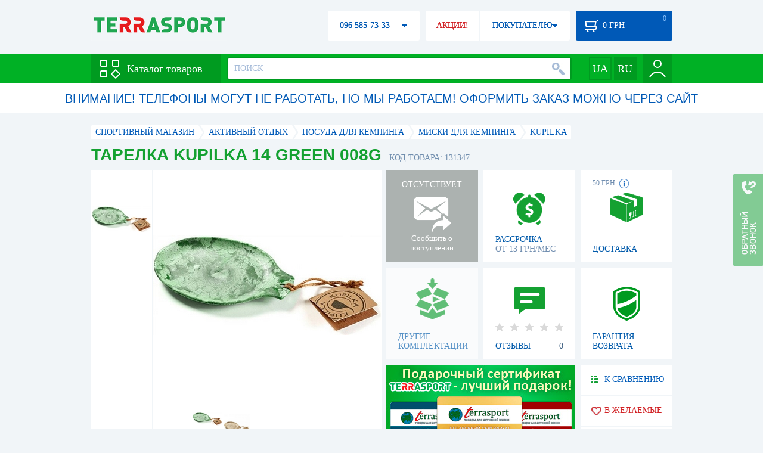

--- FILE ---
content_type: text/html; charset=utf-8
request_url: https://terrasport.ua/goods_tarelka_kupilka_14_green_green_008g_131347.htm
body_size: 19104
content:
<!DOCTYPE html>
<html lang="ru">
<head>

<base href="https://terrasport.ua" />
<title>Тарелка Kupilka 14 Green 008G - купить в Киеве, цена 99 грн, заказать с доставкой по Украине в каталоге интернет-магазина Terrasport.ua</title>
<meta http-equiv="Content-Type" content="text/html; charset=UTF-8" /> 
<meta name="robots" content="index,follow" /> 
<meta name="description" content="Тарелка Kupilka 14 Green 008G - купить в интернет магазине Terrasport &amp;#10004; Цена: 99 грн &amp;#10004; Широкий ассортимент спорттоваров с доставкой по всей Украине" /> 
<meta name="keywords" content="тарелка kupilka 14 green 008g, terrasport" /> 
<meta http-equiv="Last-Modified" content="Sun, 01 Feb 2026 02:45:28 GMT" /> 
<meta name="generator" content="Melbis Shop v6.1.1" />
<meta name="viewport" content="width=device-width, initial-scale=1, minimum-scale=1, maximum-scale=1, user-scalable=0" />
<link rel="canonical" href="https://terrasport.ua/goods_tarelka_kupilka_14_green_green_008g_131347.htm"/>

<link rel="alternate" hreflang="ru" href="https://terrasport.ua/goods_tarelka_kupilka_14_green_green_008g_131347.htm" />
<link rel="alternate" hreflang="uk" href="https://terrasport.ua/ua/goods_tarelka_kupilka_14_green_green_008g_131347.htm" />
<link rel="alternate" hreflang="x-default" href="https://terrasport.ua/ua/goods_tarelka_kupilka_14_green_green_008g_131347.htm" />


<meta property="og:type" content="website" />
<meta property="og:title" content="Тарелка Kupilka 14 Green 008G" />
<meta property="og:url" content="https://terrasport.ua/goods_tarelka_kupilka_14_green_green_008g_131347.htm" />
<meta property="og:description" content="Ищешь &quot;Тарелка Kupilka 14 Green 008G&quot;? Заходи и выбирай прямо сейчас!" />
<meta property="article:author" content="https://www.facebook.com/terrasport" />
<meta name="twitter:image:src" content="https://i.terrasport.ua/2017/02_21/19_07/u_files_store_9_546781.jpg"/>
<meta property="og:image" content="https://i.terrasport.ua/2017/02_21/19_07/u_files_store_9_546781.jpg" />
<link rel="image_src" href="https://i.terrasport.ua/2017/02_21/19_07/u_files_store_9_546781.jpg" />


<meta property="og:publisher" content="https://www.facebook.com/terrasport" />
<meta property="og:site_name" content="Интернет магазин Terrasport" />

<link rel="stylesheet" type="text/css" href="/templates/default/style.css?v=157" />
<!--[if lt IE 10]><link rel="stylesheet" type="text/css" href="/templates/default/ie.css" /><![endif]-->
<!--[if lt IE 9]><link rel="stylesheet" type="text/css" href="/templates/default/ie8.css" /><![endif]-->
<!--[if lt IE 8]><link rel="stylesheet" type="text/css" href="/templates/default/ie7.css" /><![endif]-->
<!--[if lt IE 10]><script type="text/javascript" src="/templates/default/modernizr.js"></script><![endif]-->
<script type="6f41cb65f7229ceb787e4449-text/javascript" src="/templates/default/jquery.js"></script>

<script type="6f41cb65f7229ceb787e4449-text/javascript">
    var siteurl = "https://terrasport.ua";
    
    gPageType = "store";
    gStorerId = "131347";
</script>

<script type="6f41cb65f7229ceb787e4449-text/javascript">
window.APRT_DATA = {
 pageType: 2,
    currentCategory: {
        id:   6289,
        name: "Миски для кемпинга"
    },
    currentProduct: {
        id:     131347,
        name:   "Тарелка Kupilka 14 Green 008G",
        price:  99.00
    }
}
</script>

<link rel="stylesheet" href="/seoshield-client/core/lib/footers_block.css"></head>
<body class="store">

<!-- Google Tag Manager -->
<noscript><iframe src="//www.googletagmanager.com/ns.html?id=GTM-MW53TL"
height="0" width="0" style="display:none;visibility:hidden"></iframe></noscript>
<script type="6f41cb65f7229ceb787e4449-text/javascript">(function(w,d,s,l,i){w[l]=w[l]||[];w[l].push({'gtm.start':
new Date().getTime(),event:'gtm.js'});var f=d.getElementsByTagName(s)[0],
j=d.createElement(s),dl=l!='dataLayer'?'&l='+l:'';j.async=true;j.src=
'//www.googletagmanager.com/gtm.js?id='+i+dl;f.parentNode.insertBefore(j,f);
})(window,document,'script','dataLayer','GTM-MW53TL');</script>
<!-- End Google Tag Manager -->

<div id="page">
    <div id="headerspace"></div>
    <script type="6f41cb65f7229ceb787e4449-text/javascript"> var req_a3c51f1d637883acfb8f5b74823a6bd4; if (window.XMLHttpRequest) { req_a3c51f1d637883acfb8f5b74823a6bd4 = new XMLHttpRequest(); } else { req_a3c51f1d637883acfb8f5b74823a6bd4 = new ActiveXObject("Microsoft.XMLHTTP"); } 
        req_a3c51f1d637883acfb8f5b74823a6bd4.onreadystatechange=function() { if (req_a3c51f1d637883acfb8f5b74823a6bd4.readyState==4 && req_a3c51f1d637883acfb8f5b74823a6bd4.status == 200) { document.getElementById("a3c51f1d637883acfb8f5b74823a6bd4").innerHTML = req_a3c51f1d637883acfb8f5b74823a6bd4.responseText;         
        var sc = document.getElementById("a3c51f1d637883acfb8f5b74823a6bd4").getElementsByTagName("script"); for (var n = 0; n < sc.length; n++ ) eval(sc[n].innerHTML); } } 
        req_a3c51f1d637883acfb8f5b74823a6bd4.open("POST","/lazy.php",true); req_a3c51f1d637883acfb8f5b74823a6bd4.setRequestHeader("Content-type","application/x-www-form-urlencoded"); 
        req_a3c51f1d637883acfb8f5b74823a6bd4.send("mod=tws_block_infobar&params=6289%2C+131347");</script><div id=a3c51f1d637883acfb8f5b74823a6bd4></div><noscript></noscript>
    <script type="6f41cb65f7229ceb787e4449-text/javascript"> window.gPrice = 99; </script>
<div class="wrap">
    <ul id="path" itemscope itemtype="http://schema.org/BreadcrumbList">
    <li itemprop="itemListElement" itemscope itemtype="http://schema.org/ListItem"><a itemprop="item" href="https://terrasport.ua" title="terrasport: спорттовары, товары для активной жизни"><span itemprop="name">СПОРТИВНЫЙ МАГАЗИН</span><meta itemprop="position" content="1" /></a></li>
    <li itemprop="itemListElement" itemscope itemtype="http://schema.org/ListItem"><a itemprop="item" href="https://terrasport.ua/dir_tovari_dlya_otdiha_i_turizma.htm" title="Активный отдых"><span itemprop="name">Активный отдых</span><meta itemprop="position" content="2" /></a></li><li itemprop="itemListElement" itemscope itemtype="http://schema.org/ListItem"><a itemprop="item" href="https://terrasport.ua/dir_posuda.htm" title="Посуда для кемпинга"><span itemprop="name">Посуда для кемпинга</span><meta itemprop="position" content="3" /></a></li><li itemprop="itemListElement" itemscope itemtype="http://schema.org/ListItem"><a itemprop="item" href="https://terrasport.ua/dir_miski__tarelki_dlya_kempinga_6289.htm" title="Миски для кемпинга"><span itemprop="name">Миски для кемпинга</span><meta itemprop="position" content="3" /></a></li><li itemprop="itemListElement" itemscope itemtype="http://schema.org/ListItem"><a itemprop="item" href="https://terrasport.ua/miski__tarelki_dlya_kempinga_6289/brand=kupilka/" title="Kupilka"><span itemprop="name">Kupilka</span><meta itemprop="position" content="4" /></a></li>    
</ul><!--ss_breadcrumbs:СПОРТИВНЫЙ МАГАЗИН >> Активный отдых >> Посуда для кемпинга >> Миски для кемпинга >> Kupilka-->
<!--ss_breadcrums_list:СПОРТИВНЫЙ МАГАЗИН >> Активный отдых >> Посуда для кемпинга >> Миски для кемпинга >> Kupilka-->
    <div id="storeapendix" itemscope itemtype="http://schema.org/Product" data-store_id="131347" data-productKey="131347" data-status="kAbsent">
        <div class="storename">
            <h1 itemprop="name" id="store-name">Тарелка Kupilka 14 Green 008G</h1>
            <span class="code">КОД ТОВАРА: 131347</span>
            
            <!--ss_product_code:131347-->
            <!--ss_product_id:131347-->
        </div>
        <script type="6f41cb65f7229ceb787e4449-text/javascript"> var req_1d9e6cf55ed1d3d8b6eda3a17f260a99; if (window.XMLHttpRequest) { req_1d9e6cf55ed1d3d8b6eda3a17f260a99 = new XMLHttpRequest(); } else { req_1d9e6cf55ed1d3d8b6eda3a17f260a99 = new ActiveXObject("Microsoft.XMLHTTP"); } 
        req_1d9e6cf55ed1d3d8b6eda3a17f260a99.onreadystatechange=function() { if (req_1d9e6cf55ed1d3d8b6eda3a17f260a99.readyState==4 && req_1d9e6cf55ed1d3d8b6eda3a17f260a99.status == 200) { document.getElementById("1d9e6cf55ed1d3d8b6eda3a17f260a99").innerHTML = req_1d9e6cf55ed1d3d8b6eda3a17f260a99.responseText;         
        var sc = document.getElementById("1d9e6cf55ed1d3d8b6eda3a17f260a99").getElementsByTagName("script"); for (var n = 0; n < sc.length; n++ ) eval(sc[n].innerHTML); } } 
        req_1d9e6cf55ed1d3d8b6eda3a17f260a99.open("POST","/lazy.php",true); req_1d9e6cf55ed1d3d8b6eda3a17f260a99.setRequestHeader("Content-type","application/x-www-form-urlencoded"); 
        req_1d9e6cf55ed1d3d8b6eda3a17f260a99.send("mod=tws_goods_label&params=131347%2C+https%253A%252F%252Fterrasport.ua%252Fgoods_tarelka_kupilka_14_green_green_008g_131347.htm");</script><div id=1d9e6cf55ed1d3d8b6eda3a17f260a99></div><noscript></noscript>
        <div class="imagelist"><div class="slider"><ul><li><a href="https://i.terrasport.ua/2017/02_21/19_07/u_files_store_9_546780.jpg" data-large="https://i.terrasport.ua/2017/02_21/19_07/u_files_store_9_546779.jpg" class="photo"><img src="https://i.terrasport.ua/2017/02_21/19_07/u_files_store_9_546782.jpg" alt="Тарелка Kupilka 14 Green 008G" title="Тарелка Kupilka 14 Green 008G" /></a></li></ul></div></div>
<div class="mainimage"><img itemprop="image" src="https://i.terrasport.ua/2017/02_21/19_07/u_files_store_9_546780.jpg" alt="Тарелка Kupilka 14 Green 008G" /></div>
        <div class="intro" itemprop="description">Материал: 50% пластик/50% дерево; Объем тарелки: 440 мл; Вес рюмки: 86 г; Цвет: коричневый. Особенности:&nbsp;термопластичный материал подойдет для горячих напитков и еды; прочный биоматериал, жесткая структура; не впитывает запахи; не впитывает влагу; высокая жароустойчивость; рекомендуемая температура от -30 ° C до +100 ° C.</div>
        <!--ss_short_desc:Тарелка Kupilka 14 Green 008G - купить в интернет магазине Terrasport &amp;#10004; Цена: 99 грн &amp;#10004; Широкий ассортимент спорттоваров с доставкой по всей Украине-->
        <div class="brand" itemprop="brand">Kupilka<!--ss_product_info|Бренд|Kupilka--><!--ss_product_manufacturer:Kupilka--></div>
        <div class="prmsimage"><div class="content">
    <ul>
        <li class="active"><a href="https://terrasport.ua/goods_tarelka_kupilka_14_green_green_008g_131347.htm" title="Зеленый" class="noborder"><img src="https://i.terrasport.ua/2017/02_21/19_07/u_files_store_9_546782.jpg" alt="Тарелка Kupilka 14 Green 008G" /></a></li><li><a href="https://terrasport.ua/goods_tarelka_kupilka_14_org_org_008o_131348.htm" title="Коричневый" class="noborder"><img src="https://i.terrasport.ua/2017/02_21/19_08/u_files_store_9_546786.jpg" alt="Тарелка Kupilka 14 Org 008O" /></a></li>
    </ul>
</div>
<span class="prev"></span><span class="next"></span></div>        
        <div class="wait" id="wait131347" data-store_id="131347" title="Следить за изменением наличия и цены">
<div class="ttl">ОТСУТСТВУЕТ</div>
<div class="sub">Сообщить о поступлении</div>
            <span class="ajax"></span>
            <div itemprop="offers" itemscope itemtype="http://schema.org/Offer">
                <div class="priceoffer">
                    <div class="price">
    <meta itemprop="price" content="99" /><span class="my_price_str">ЦЕНА: </span><br/>
    <b>99</b> <span itemprop="priceCurrency" content="UAH">грн</span> 
    <meta itemprop="priceValidUntil" content="2029-12-31">
</div>
<!--ss_price:99-->
                </div><meta itemprop="availability" content="http://schema.org/OutOfStock">
                <div class="status">Статус: <span class="status_kAbsent">Отсутствует</span></div>
                <div itemprop="hasMerchantReturnPolicy" itemtype="https://schema.org/MerchantReturnPolicy" itemscope>
                    <meta itemprop="applicableCountry" content="UA" />
                    <meta itemprop="returnPolicyCategory" content="https://schema.org/MerchantReturnFiniteReturnWindow" />
                    <meta itemprop="merchantReturnDays" content="14" />
                    <meta itemprop="returnMethod" content="https://schema.org/ReturnByMail" />
                    <meta itemprop="returnFees" content="https://schema.org/FreeReturn" />
                </div>
                <div itemprop="shippingDetails" itemtype="https://schema.org/OfferShippingDetails" itemscope>
                    <div itemprop="shippingRate" itemtype="https://schema.org/MonetaryAmount" itemscope>
                        <meta itemprop="value" content="80" />
                        <meta itemprop="currency" content="UAH" />
                    </div>
                    <div itemprop="shippingDestination" itemtype="https://schema.org/DefinedRegion" itemscope>
                        <meta itemprop="addressCountry" content="UA" />
                    </div>
                    <div itemprop="deliveryTime" itemtype="https://schema.org/ShippingDeliveryTime" itemscope>
                        <div itemprop="handlingTime" itemtype="https://schema.org/QuantitativeValue" itemscope>
                            <meta itemprop="minValue" content="0" />
                            <meta itemprop="maxValue" content="1" />
                            <meta itemprop="unitCode" content="DAY" />
                        </div>
                        <div itemprop="transitTime" itemtype="https://schema.org/QuantitativeValue" itemscope>
                            <meta itemprop="minValue" content="2" />
                            <meta itemprop="maxValue" content="4" />
                            <meta itemprop="unitCode" content="DAY" />
                        </div>
                    </div>
                </div>
            </div>
        </div>
        <div class="comp_empty"><div>ДРУГИЕ КОМПЛЕКТАЦИИ</div></div>
        <!--div class="hp" title="Купить Тарелка Kupilka 14 Green 008G в рассрочку">
            <div>РАССРОЧКА<span>ОТ 37 грн/МЕС</span></div>
        </div-->    
        <div class="hp" title="Купить Тарелка Kupilka 14 Green 008G в рассрочку">
            <div>РАССРОЧКА<span>ОТ 13 грн/МЕС</span></div>
        </div>
        <div class="rating">
    <div></div>
    <span>ОТЗЫВЫ</span><b>0</b>
</div>
        <div class="delivery" data-store_id="131347" title="Узнать примерную стоимость доставки">
            <div class="cost"><b>59 грн</b> <em class="hint"><span></span></em></div>
            <div>ДОСТАВКА<span class="cityname">Киев</span></div>
        </div>
        <script type="6f41cb65f7229ceb787e4449-text/javascript"> var req_01177c862632e0a852a4ad2505f0595e; if (window.XMLHttpRequest) { req_01177c862632e0a852a4ad2505f0595e = new XMLHttpRequest(); } else { req_01177c862632e0a852a4ad2505f0595e = new ActiveXObject("Microsoft.XMLHTTP"); } 
        req_01177c862632e0a852a4ad2505f0595e.onreadystatechange=function() { if (req_01177c862632e0a852a4ad2505f0595e.readyState==4 && req_01177c862632e0a852a4ad2505f0595e.status == 200) { document.getElementById("01177c862632e0a852a4ad2505f0595e").innerHTML = req_01177c862632e0a852a4ad2505f0595e.responseText;         
        var sc = document.getElementById("01177c862632e0a852a4ad2505f0595e").getElementsByTagName("script"); for (var n = 0; n < sc.length; n++ ) eval(sc[n].innerHTML); } } 
        req_01177c862632e0a852a4ad2505f0595e.open("POST","/lazy.php",true); req_01177c862632e0a852a4ad2505f0595e.setRequestHeader("Content-type","application/x-www-form-urlencoded"); 
        req_01177c862632e0a852a4ad2505f0595e.send("mod=tws_block_city&params=131347%2C99");</script><div id=01177c862632e0a852a4ad2505f0595e></div><noscript></noscript>
        <div class="warranty" title="Посмотреть условия гарантии и возврата товара"><div>ГАРАНТИЯ ВОЗВРАТА</div></div>
        
        <a href="goods_certificate.htm" class="promo"><img src="https://i.terrasport.ua/2015/06_04/16_04/files_advert_text_1_5.jpg" alt="goods_certificate.htm" /></a>
        <div class="compare" id="compare131347" title="Сравнить Тарелка Kupilka 14 Green 008G">
    <b></b> <span>К СРАВНЕНИЮ</span>
</div>
        <div class="wishlist" id="wishlist131347" title="Добавить товар Тарелка Kupilka 14 Green 008G в список желаний">
    <b></b> В ЖЕЛАЕМЫЕ
</div>
        <div class="waitlist" id="wishlist131347" title="Следить за изменением наличия">
            <b></b>СЛЕДИТЬ
        </div>
    </div>
</div>

<div class="wrap">
    <div id="storetabs">
        <div class="tabs">
            <span id="tab_descr" class="active"><b class="ti-descr"></b>О ТОВАРЕ</span>
            <span id="tab_photo"><b class="ti-photo"></b>ФОТО, ВИДЕО</span>
            <span id="tab_comments"><b class="ti-comments"></b>ОТЗЫВЫ 0</span>                
            <span id="tab_review"><b class="ti-review"></b>ОБЗОРЫ</span>
        </div>
        <div class="clear"></div>
        <div class="tabcont" id="for_tab_descr">
            <!--{*MELBIS:tws_goods_provider(131347)}-->
            <a name="info"></a>
<h3>ХАРАКТЕРИСТИКИ</h3>
<dl class="goods_info">
    <div>
    <dt>Цвет</dt><dd>Зеленый</dd>
    <!--ss_product_info|Цвет|Зеленый-->
</div>

</dl>

            <div id="vendor_code">
                <dt>АРТИКУЛ</dt><dd>008G</dd>
            </div>
            <span class="bcomparedescr" id="bcompare131347" title="Сравнить Тарелка Kupilka 14 Green 008G">
    <b></b> <span>ДОБАВИТЬ К СРАВНЕНИЮ</span>
</span>
            <h3>ОПИСАНИЕ</h3>
            <div class="storedescr">
                <!--seo_text_start--><p class="MsoNormal" ><b ><span >Тарелка Kupilka 14 Green (008G) </span></b><span >– это тарелка, изготовленная из прочного биоматериала, который представляет собой волокнистый термопластичный композит, состоящий из 50% пластика и 50% соснового волокна. Ее можно использовать как дома, так и в походных условиях при температуре от -30 ° C до +100 ° C. </span><span >Тарелка<b > </b>не требует особого ухода, она легко моется в теплой воде, также подходит для мытья в посудомоечной машине.</span></p>
<p class="MsoNormal" ><span >&nbsp;</span></p>
<p class="MsoNormal" ><b ><span >Особенности: </span></b></p>
<p class="MsoNormal" ><span >- термопластичный материал подойдет для горячих напитков и еды;</span></p>
<p class="MsoNormal" ><span >- прочный биоматериал, жесткая структура;</span></p>
<p class="MsoNormal" ><span >- не впитывает запахи;</span></p>
<p class="MsoNormal" ><span >- не впитывает влагу;</span></p>
<p class="MsoNormal" ><span >- высокая жароустойчивость;</span></p>
<p class="MsoNormal" ><span >- рекомендуемая температура от -30 ° C до +100 ° C.</span></p>
<p class="MsoNormal" ><br><b ><span >Характеристики:</span></b></p>
<p class="MsoNormal" ><b ><span >Материал:</span></b><span > 50% пластик/50% дерево;</span></p>
<p class="MsoNormal" ><b ><span >Объем тарелки:</span></b><span > 440 мл;</span></p>
<p class="MsoNormal" ><b ><span >Вес рюмки:</span></b><span > 86 г;</span></p>
<p class="MsoNormal" ><b ><span >Цвет: </span></b><span >зеленый.</span></p>
<p class="MsoNormal" ><span ><br><b >Производитель:</b> </span><span lang="EN-US" >Kupilka</span><span lang="EN-US" > </span><span >(Финляндия).</span></p>
<p class="MsoNormal" ><span lang="EN-US" >Kupilka</span><span > – это финская компания, которая специализируется на выпуске экологически чистой посуды. Посуда выполнена из качественных композитных материалов, при этом сочетает в себе современный финский дизайн и вековые традиции. Продукты данной торговой марки успешно продаются в Германии, Нидерландах, Финляндии и в других странах Европы. </span></p><!--seo_text_end-->
                <!--ss_full_desc:Тарелка Kupilka 14 Green (008G) – это тарелка, изготовленная из прочного биоматериала, который представляет собой волокнистый термопластичный композит, состоящий из 50% пластика и 50% соснового волокна. Ее можно использовать как дома, так и в походных условиях при температуре от -30 ° C до +100 ° C. Тарелка не требует особого ухода, она легко моется в теплой воде, также подходит для мытья в посудомоечной машине.
&nbsp;
Особенности: 
- термопластичный материал подойдет для горячих напитков и еды;
- прочный биоматериал, жесткая структура;
- не впитывает запахи;
- не впитывает влагу;
- высокая жароустойчивость;
- рекомендуемая температура от -30 ° C до +100 ° C.
Характеристики:
Материал: 50% пластик/50% дерево;
Объем тарелки: 440 мл;
Вес рюмки: 86 г;
Цвет: зеленый.
Производитель: Kupilka (Финляндия).
Kupilka – это финская компания, которая специализируется на выпуске экологически чистой посуды. Посуда выполнена из качественных композитных материалов, при этом сочетает в себе современный финский дизайн и вековые традиции. Продукты данной торговой марки успешно продаются в Германии, Нидерландах, Финляндии и в других странах Европы. -->
                <div class="auto-text"><br>Тарелка Kupilka 14 Green 008G купить по выгодной цене 99 грн в онлайн магазине товаров для спорта terrasport.ua. Подбирайте  Детские рюкзаки розового цвета, Детские рюкзаки красного цвета с доставкой в Киеве, а также: Харькове, Одессе, Днепропетровске и в&nbsp;других регионах страны. Также вы можете найти Миски для кемпинга таких торговых марок, как например: Kupilka в онлайн магазине Терра Спорт</div>
            </div>
        </div>
        <div class="tabcont" id="for_tab_photo">
    <a href="https://i.terrasport.ua/2017/02_21/19_07/u_files_store_9_546780.jpg" data-micro="https://i.terrasport.ua/2017/02_21/19_07/u_files_store_9_546782.jpg" data-large="https://i.terrasport.ua/2017/02_21/19_07/u_files_store_9_546779.jpg" class="photo"><img src="https://i.terrasport.ua/2017/02_21/19_07/u_files_store_9_546781.jpg" alt="Тарелка Kupilka 14 Green 008G" /></a>

    <div class="clear"></div>
</div>
        <div class="tabcont" id="for_tab_comments">
    <a name="comments"></a>
    <h3>ОТЗЫВЫ И ОЦЕНКИ К "Тарелка Kupilka 14 Green 008G"</h3>    
    <div id="commentsempty">На этот товар еще нет оценки. Будьте первыми!</div>    
    <div id="commentform">
        <form name="comment_form" method="POST" action="https://terrasport.ua/goods_tarelka_kupilka_14_green_green_008g_131347.htm#comments">
            <input type="hidden" name="store_id" value="131347" />
            <input type="hidden" name="spam_code" value="" />
            <input type="hidden" name="action" value="save_voice" />
            <div class="clname">
                <label class="textinput"><span><span><span>ВАШЕ ИМЯ:</span></span></span><input type="text" name="name" value="" /></label>
                <div class="rating">
                    <b><em></em></b> <span class="rating5">Отличный</span>
                    <input type="hidden" name="award" value="5" />
                </div>
            </div>
            <table>
            <tr>
                <td class="cleft">
                    <label class="textinput"><span><span><span>E-MAIL:</span></span></span><input type="email" name="email" value="" /></label>
                    <input class="phone" type="text" name="phone" value="" />
                </td>
                <td rowspan="3" class="cright">
                    <label class="textarea"><span><span><span>КОММЕНТАРИЙ:</span></span></span><textarea name="summary" rows="11"></textarea></label>
                </td>
            </tr>
            <tr>
                <td class="cleft">
                    <label class="textarea"><span><span><span>ПРЕИМУЩЕСТВА:</span></span></span><textarea name="positive" rows="3"></textarea></label>
                </td>
            </tr>
            <tr>
                <td class="cleft">
                    <label class="textarea"><span><span><span>НЕДОСТАТКИ:</span></span></span><textarea name="negative" rows="3"></textarea></label>
                </td>
            </tr>
            </table>
            <div>
                <span class="butt1">Добавить отзыв</span>
            </div>            
        </form>
    </div>
</div>
        
    </div>
    <div id="storeside">
        <div id="shortcomments">
    <div class="title">ОТЗЫВЫ<span>0</span></div>
    
</div>
        <div id="subscribe">
            <div class="linetop"></div>
            <div class="text">САМЫЕ АКТУАЛЬНЫЕ И ВЫГОДНЫЕ АКЦИИ У ВАС НА ПОЧТЕ</div>
            <iframe frameborder="0" src="https://secure.esputnik.com.ua/3acPZ5AcGWs" width="238" height="111" scrolling="no"></iframe>
            <div class="linebot"></div>
        </div>
        <!--div id="subscribe">
            <div class="linetop"></div>
            <div class="text">САМЫЕ АКТУАЛЬНЫЕ<br />И ВЫГОДНЫЕ АКЦИИ<br />У ВАС НА ПОЧТЕ</div>
            <input type="email" class="input" value="Ваш e-mail:" />
            <span class="butt1">ПОДПИСАТЬСЯ НА РАССЫЛКУ</span>
            <div class="linebot"></div>
        </div-->
    </div>
    <div class="clear"></div>
    
    
    
</div>
    
    <div class="wrap btext content">
        <br>Давно мечтаете заняться спортом? Тарелка Kupilka 14 Green 008G будет Вашим первым шагом. В « Миски для кемпинга » есть все, что необходимо спортсмену. Миски для кемпинга удивит Вас своим качеством. Миска с ручкой Tramp ,  Миска с ручкой Tramp и  Миска с ручкой Tramp от знаменитых мировых производителей 6289 Вы найдете в нашем разделе Миски для кемпинга . В спортивном онлайн-магазине   Терраспорт представлен огромный ассортимент товаров  Миски для кемпинга . Заказывайте с быстрой доставкой в Харьков, Одесса, Днепр и другие города Украины спортивное питание.
    </div>
    <aside id="city-seo-block" class="wrap">
        <div class="title">Тарелка Kupilka 14 Green 008G с доставкой по Украине:</div>
        <div class="city-list"><span><a href="https://terrasport.ua/dir_dostavka/kiev.htm">Киев</a></span>

<span><a href="https://terrasport.ua/dir_dostavka/kharkov.htm">Харьков</a></span>

<span><a href="https://terrasport.ua/dir_dostavka/odessa.htm">Одесса</a></span>

<span><a href="https://terrasport.ua/dir_dostavka/dnepr.htm">Днепр</a></span>

<span><a href="https://terrasport.ua/dir_dostavka/lvov.htm">Львов</a></span>

<span><a href="https://terrasport.ua/dir_dostavka/zaporozhe.htm">Запорожье</a></span>

<span><a href="https://terrasport.ua/dir_dostavka/krivoj-rog.htm">Кривой Рог</a></span>

<span><a href="https://terrasport.ua/dir_dostavka/nikolaev.htm">Николаев</a></span>

<span><a href="https://terrasport.ua/dir_dostavka/mariupol.htm">Мариуполь</a></span>

<span><a href="https://terrasport.ua/dir_dostavka/vinnica.htm">Винница</a></span>

<span><a href="https://terrasport.ua/dir_dostavka/herson.htm">Херсон</a></span>

<span><a href="https://terrasport.ua/dir_dostavka/poltava.htm">Полтава</a></span>

<span><a href="https://terrasport.ua/dir_dostavka/chernigov.htm">Чернигов</a></span>

<span><a href="https://terrasport.ua/dir_dostavka/cherkassy.htm">Черкассы</a></span>

<span><a href="https://terrasport.ua/dir_dostavka/zhitomir.htm">Житомир</a></span>

<span><a href="https://terrasport.ua/dir_dostavka/sumy.htm">Сумы</a></span>

<span><a href="https://terrasport.ua/dir_dostavka/hmelnickij.htm">Хмельницкий</a></span>

<span><a href="https://terrasport.ua/dir_dostavka/rovno.htm">Ровно</a></span>

<span><a href="https://terrasport.ua/dir_dostavka/kropivnickij.htm">Кропивницкий</a></span>

<span><a href="https://terrasport.ua/dir_dostavka/dneprodzerzhinsk.htm">Днепродзержинск</a></span>

<span><a href="https://terrasport.ua/dir_dostavka/chernovcy.htm">Черновцы</a></span>

<span><a href="https://terrasport.ua/dir_dostavka/kremenchug.htm">Кременчуг</a></span>

<span><a href="https://terrasport.ua/dir_dostavka/ivano-frankovsk.htm">Ивано-Франковск</a></span>

<span><a href="https://terrasport.ua/dir_dostavka/ternopol.htm">Тернополь</a></span>

<span><a href="https://terrasport.ua/dir_dostavka/belaya-cerkov.htm">Белая Церковь</a></span>

<span><a href="https://terrasport.ua/dir_dostavka/luck.htm">Луцк</a></span>

<span><a href="https://terrasport.ua/dir_dostavka/melitopol.htm">Мелитополь</a></span>

<span><a href="https://terrasport.ua/dir_dostavka/nikopol.htm">Никополь</a></span>

<span><a href="https://terrasport.ua/dir_dostavka/berdyansk.htm">Бердянск</a></span>

<span><a href="https://terrasport.ua/dir_dostavka/uzhgorod.htm">Ужгород</a></span>

<span><a href="https://terrasport.ua/dir_dostavka/kamenec-podolskij.htm">Каменец-Подольский</a></span>

</div>
    </aside>
    <div class="wrap block"><div class="container shield__footers_module_block__wrapper"><div class="shield__footers_module_block__wrapper__card shield__footers_module_block__wrapper__shadow shield__footers_module_block__wrapper__mb-3"><div class="shield__footers_module_block__wrapper__card-body"><div class="shield__footers_module_block__wrapper__top shield__footers_module_block__wrapper__mb-3"><button data-custom-switch="false" switch-block target="#top-categories" class="shield__footers_module_block__wrapper__btn shield__footers_module_block__wrapper__btn-sm shield__footers_module_block__wrapper__btn-success shield__footers_module_block__wrapper__mr-1" type="submit">ТОП Категории</button><button data-custom-switch="true" switch-block target="#top-categories" class="shield__footers_module_block__wrapper__btn shield__footers_module_block__wrapper__btn-sm shield__footers_module_block__wrapper__btn-light shield__footers_module_block__wrapper__mr-1" type="submit">Города</button><button data-custom-switch="false" switch-block target="#top-tags" class="shield__footers_module_block__wrapper__btn shield__footers_module_block__wrapper__btn-sm shield__footers_module_block__wrapper__btn-light shield__footers_module_block__wrapper__mr-1" type="submit">ТОП Теги</button><button data-custom-switch="false" switch-block target="#top-products" class="shield__footers_module_block__wrapper__btn shield__footers_module_block__wrapper__btn-sm shield__footers_module_block__wrapper__btn-light shield__footers_module_block__wrapper__mr-1" type="submit">ТОП Товары</button><button data-custom-switch="false" switch-block target="#faq" class="shield__footers_module_block__wrapper__btn shield__footers_module_block__wrapper__btn-sm shield__footers_module_block__wrapper__btn-light shield__footers_module_block__wrapper__mr-1" type="submit">ЧаВо</button><button data-custom-switch="false" switch-block target="#sentences" class="shield__footers_module_block__wrapper__btn shield__footers_module_block__wrapper__btn-sm shield__footers_module_block__wrapper__btn-light shield__footers_module_block__wrapper__mr-1" type="submit">Предложения</button></div><div class="shield__footers_module_block__wrapper__bottom"> <div class="shield__footers_module_block__wrapper__row"> <div class="shield__footers_module_block__wrapper__right shield__footers_module_block__wrapper__col-12 shield__footers_module_block__wrapper__col-12"><div block-target class="shield__footers_module_block__wrapper__card shield__footers_module_block__wrapper__shadow shield__footers_module_block__wrapper__mb-3 shield__footers_active" id="top-categories"><div class="shield__footers_module_block__wrapper__card-body"><div class="shield__footers_module_block__wrapper__row"><div class="shield__footers_module_block__wrapper__col-3 shield__footers_module_block__wrapper__col-3"><span><a href="https://terrasport.ua/dir_tovari_dlya_otdiha_i_turizma.htm">Товары для активного отдыха</a></span> <span city-info><a href="https://terrasport.ua/dir_dostavka/luck.htm">Луцк</a></span><br/><span><a href="https://terrasport.ua/dir_chairs.htm">Складные кресла для отдыха</a></span> <span city-info><a href="https://terrasport.ua/dir_dostavka/zaporozhe.htm">Запорожье</a></span><br/><span><a href="https://terrasport.ua/dir_orbitrek_usa_style.htm">Usa орбитрек</a></span> <span city-info><a href="https://terrasport.ua/dir_dostavka/rovno.htm">Ровно</a></span><br/><span><a href="https://terrasport.ua/dir_flyagi.htm">Туристические фляги</a></span> <span city-info><a href="https://terrasport.ua/dir_dostavka/dneprodzerzhinsk.htm">Днепродзержинск</a></span><br/><span><a href="https://terrasport.ua/dir_myachi_dlya_voleybola_5269.htm">Волейбольный профессиональный мяч</a></span> <span city-info><a href="https://terrasport.ua/dir_gifts_for_newlyweds.htm">Константиновка</a></span><br/><span><a href="https://terrasport.ua/dir_aptechki.htm">Аптечки туристические</a></span> <span city-info><a href="https://terrasport.ua/dir_dostavka/vinnica.htm">Винница</a></span><br/><span><a href="https://terrasport.ua/dir_termosyi_s_metallicheskoy_kolboy_9156.htm">Термос с металлической колбой</a></span> <span city-info><a href="https://terrasport.ua/dir_dostavka/sumy.htm">Сумы</a></span><br/><span><a href="https://terrasport.ua/dir_sportwear.htm">Одежда спортивная</a></span> <span city-info><a href="https://terrasport.ua/dir_spalniki.htm">Славянск</a></span></div><div class="shield__footers_module_block__wrapper__col-3 shield__footers_module_block__wrapper__col-3"><span><a href="https://terrasport.ua/dir_rollers.htm">Коньки роликовые</a></span> <span city-info><a href="https://terrasport.ua/dir_dostavka/kiev.htm">Киев</a></span><br/><span><a href="https://terrasport.ua/dir_kurtki_vetrovki_wmn.htm">Спортивные ветровки женские</a></span> <span city-info><a href="https://terrasport.ua/dir_dostavka/berdyansk.htm">Бердянск</a></span><br/><span><a href="https://terrasport.ua/dir_beds.htm">Надувные спальные матрасы</a></span> <span city-info><a href="https://terrasport.ua/dir_dostavka/uzhgorod.htm">Ужгород</a></span><br/><span><a href="https://terrasport.ua/dir_vibromassazheryi_dlya_nog_6895.htm">Вибромассажеры ног</a></span> <span city-info><a href="https://terrasport.ua/dir_dostavka/nikolaev.htm">Николаев</a></span><br/><span><a href="https://terrasport.ua/dir_orbitrek_sportop.htm">Sportop орбитреки</a></span> <span city-info><a href="https://terrasport.ua/dir_dostavka/melitopol.htm">Мелитополь</a></span><br/><span><a href="https://terrasport.ua/dir_kazany_trenogi.htm">Казан походный</a></span> <span city-info><a href="https://terrasport.ua/dir_tovari_dlya_otdiha_i_turizma.htm">Каменское</a></span><br/><span><a href="https://terrasport.ua/dir_gifts_for_tourist.htm">Подарок туристу</a></span> <span city-info><a href="https://terrasport.ua/dir_dostavka/ternopol.htm">Тернополь</a></span><br/><span><a href="https://terrasport.ua/dir_orbitrek_torneo.htm">Torneo vento</a></span> <span city-info><a href="https://terrasport.ua/dir_dostavka/zhitomir.htm">Житомир</a></span></div><div class="shield__footers_module_block__wrapper__col-3 shield__footers_module_block__wrapper__col-3"><span><a href="https://terrasport.ua/dir_termosi.htm">Профессиональный термос</a></span> <span city-info><a href="https://terrasport.ua/dir_dostavka/kiev.htm">Украина</a></span><br/><span><a href="https://terrasport.ua/dir_kazany_trenogi.htm">Казан на треноге</a></span> <span city-info><a href="https://terrasport.ua/dir_dostavka/dnepr.htm">Днепр</a></span><br/><span><a href="https://terrasport.ua/dir_kurtki_vetrovki_wmn.htm">Ветровка спортивная</a></span> <span city-info><a href="https://terrasport.ua/dir_dostavka/kamenec-podolskij.htm">Каменец-Подольский</a></span><br/><span><a href="https://terrasport.ua/dir_nabornie.htm">Гантель наборная</a></span> <span city-info><a href="https://terrasport.ua/dir_dostavka/krivoj-rog.htm">Кривой Рог</a></span><br/><span><a href="https://terrasport.ua/dir_fitball.htm">Фитнес бол</a></span> <span city-info><a href="https://terrasport.ua/dir_dostavka/chernigov.htm">Чернигов</a></span><br/><span><a href="https://terrasport.ua/dir_espanderi_other.htm">Многофункциональный эспандер</a></span> <span city-info><a href="https://terrasport.ua/dir_8_march_gifts.htm">Александрия</a></span><br/><span><a href="https://terrasport.ua/dir_setki_dlja_badmintona.htm">Сетка игры бадминтон</a></span> <span city-info><a href="https://terrasport.ua/dir_dostavka/herson.htm">Херсон</a></span><br/><span><a href="https://terrasport.ua/dir_orbitrek_usa_style.htm">Орбитрек usa style</a></span> <span city-info><a href="https://terrasport.ua/dir_dostavka/nikopol.htm">Никополь</a></span></div><div class="shield__footers_module_block__wrapper__col-3 shield__footers_module_block__wrapper__col-3"><span><a href="https://terrasport.ua/dir_sport_glasses.htm">Очки от солнца</a></span> <span city-info><a href="https://terrasport.ua/dir_dostavka/lvov.htm">Львов</a></span><br/><span><a href="https://terrasport.ua/dir_bags.htm">Походный туристический</a></span> <span city-info><a href="https://terrasport.ua/dir_dostavka/poltava.htm">Полтава</a></span><br/><span><a href="https://terrasport.ua/dir_track_kettler.htm">Беговые дорожки кетлер</a></span> <span city-info><a href="https://terrasport.ua/dir_dostavka/kiev.htm">Харьков</a></span><br/><span><a href="https://terrasport.ua/dir_fitness_gloves.htm">Перчатки тренировочные</a></span> <span city-info><a href="https://terrasport.ua/dir_dostavka/cherkassy.htm">Черкассы</a></span><br/><span><a href="https://terrasport.ua/dir_boxerskie_meshki.htm">Боксерские мешки</a></span> <span city-info><a href="https://terrasport.ua/dir_palatki_dvuhmestnie.htm">Павлоград</a></span><br/><span><a href="https://terrasport.ua/dir_kid_pool.htm">Надувной детский бассейн</a></span> <span city-info><a href="https://terrasport.ua/dir_dostavka/kremenchug.htm">Кременчуг</a></span><br/><span><a href="https://terrasport.ua/dir_beds.htm">Спальные матрасы надувные</a></span> <span city-info><a href="https://terrasport.ua/dir_dostavka/kropivnickij.htm">Кропивницкий</a></span><br/><span><a href="https://terrasport.ua/dir_tables.htm">Стол туристический раскладной</a></span> <span city-info><a href="https://terrasport.ua/dir_podarki.htm">Лисичанск</a></span></div></div></div></div><div block-target class="shield__footers_module_block__wrapper__card shield__footers_module_block__wrapper__shadow shield__footers_module_block__wrapper__mb-3 shield__footers_inactive" id="top-tags"><div class="shield__footers_module_block__wrapper__card-body"><div class="shield__footers_module_block__wrapper__row"><div class="shield__footers_module_block__wrapper__col-3 shield__footers_module_block__wrapper__col-3"><a href="http://terrasport.ua/wear_accessories/brand=ringside/">Аксессуары для одежды, обуви и стиля Ringside</a><br/><a href="http://terrasport.ua/kid_gift/brand=stateside_skates/">Подарки детям Stateside Skates</a><br/><a href="http://terrasport.ua/power/brand=inspire/">Силовые тренажеры Inspire</a><br/><a href="http://terrasport.ua/palatki_4/brand=nordway/">Четырехместные палатки Nordway</a><br/><a href="http://terrasport.ua/palatki_odnimestnie/brand=ferrino/">Одноместные палатки Ferrino</a><br/><a href="http://terrasport.ua/bicycle_city/brand=profi/">Городские велосипеды Profi</a><br/><a href="http://terrasport.ua/plyazhnyie_tentyi_6924/brand=kilimanjaro/">Пляжные тенты Kilimanjaro</a><br/><a href="http://terrasport.ua/table_games/brand=abalone/">Настольные игры Abalone</a></div><div class="shield__footers_module_block__wrapper__col-3 shield__footers_module_block__wrapper__col-3"><a href="http://terrasport.ua/dir_power_housefit.htm">Силовые тренажеры Housefit</a><br/><a href="http://terrasport.ua/gimnasticheskie_koltsa_6869/brand=power_system/">Гимнастические кольца Power System</a><br/><a href="http://terrasport.ua/lamp/brand=naturehike/">Фонари Naturehike</a><br/><a href="http://terrasport.ua/auto_seats/brand=avionaut/">Автокресла Avionaut</a><br/><a href="http://terrasport.ua/sekundomer/brand=beurer/">Секундомеры, шагомеры, таймеры Beurer</a><br/><a href="http://terrasport.ua/basketbolniye_koltsa_9010/brand=select/">Баскетбольные кольца Select</a><br/><a href="http://terrasport.ua/dir_lodki_intex.htm">Лодки Intex</a><br/><a href="http://terrasport.ua/konstr/brand=ecoiffier/">Конструкторы Ecoiffier</a></div><div class="shield__footers_module_block__wrapper__col-3 shield__footers_module_block__wrapper__col-3"><a href="http://terrasport.ua/akssesuaryi_4463/brand=joma/">Капитанские повязки Joma</a><br/><a href="http://terrasport.ua/sumki_zhenskie_3524/brand=arena/">Женские сумки Arena</a><br/><a href="http://terrasport.ua/kompressionnyie_shtanyi_6950/brand=select/">Компрессионные штаны Select</a><br/><a href="http://terrasport.ua/stoli/brand=nerest/">Кемпинговая мебель NeRest</a><br/><a href="http://terrasport.ua/spas/brand=golfinho/">Спасательные жилеты Golfinho</a><br/><a href="http://terrasport.ua/igrushki/brand=zuru/">Игрушки Zuru</a><br/><a href="http://terrasport.ua/pulsometer/brand=spirit/">Спортивные часы, пульсометры Spirit</a><br/><a href="http://terrasport.ua/dir_detskie_kurtki_golubogo_tsveta_6055.htm">Детские куртки голубого цвета</a></div><div class="shield__footers_module_block__wrapper__col-3 shield__footers_module_block__wrapper__col-3"><a href="http://terrasport.ua/gym/brand=hammer/">Скамьи и стойки (тренажеры для пресса) Hammer</a><br/><a href="http://terrasport.ua/tenti/brand=time_eco/">Тенты, шатры, павильоны Time Eco</a><br/><a href="http://terrasport.ua/sale_new/brand=combat_budo/">Распродажа Combat Budo</a><br/><a href="http://terrasport.ua/kompressionnaya_odezhda_6949/brand=fixgear/">Компрессионная одежда Fixgear</a><br/><a href="http://terrasport.ua/myachi_basketbolnyie_3691/brand=sports/">Баскетбольные мячи Sports</a><br/><a href="http://terrasport.ua/bokserskaja_forma/brand=twins/">Боксерская форма Twins</a><br/><a href="http://terrasport.ua/dinamo_fonari/brand=kemping/">Динамо-фонари Кемпинг</a><br/><a href="http://terrasport.ua/bicycle_kid/brand=smoby_toys/">Детские велосипеды Smoby Toys</a></div></div></div></div><div block-target class="shield__footers_module_block__wrapper__card shield__footers_module_block__wrapper__shadow shield__footers_module_block__wrapper__mb-3 shield__footers_inactive" id="top-products"><div class="shield__footers_module_block__wrapper__card-body"><div class="shield__footers_module_block__wrapper__row"><div class="shield__footers_module_block__wrapper__col-3 shield__footers_module_block__wrapper__col-3"><a href="https://terrasport.ua/goods_penny_pennibord_pu_odnotonnaya_deka_22inch_koleso_multikolor_sk_404_13_swirl_fish_zelen_roz_zel_109441.htm">Пенни борд Penny Swirl Fish SK-404-13 зеленый</a><br/><a href="https://terrasport.ua/goods_disk_chugunnyiy_usa_style_15_kg_diametr_26_mm_106935.htm">Диск чугунный USA Style 15 кг с хватами - 26 мм</a><br/><a href="https://terrasport.ua/goods_disk_zdorovya_so_schetchikom_kaloriy_body_sculpture_utsenennyiy_151305.htm">Диск здоровья со счетчиком калорий Body Sculpture - уцененный*</a><br/><a href="https://terrasport.ua/goods_pult_otkryivayuschiy_lyubyie_shlagbaumyi_i_vorota_309081.htm">Распродажа*! Пульт открывающий любые шлагбаумы и ворота</a><br/><a href="https://terrasport.ua/goods_gamak_setka_to_6051_podarok_77462.htm">Распродажа*! Гамак-сетка TO-9051</a><br/><a href="https://terrasport.ua/goods_meshok_bokserskiy_rdx_leather_black_1_2_m_90605.htm">Мешок боксерский RDX Leather Black 1.2 м</a><br/><a href="https://terrasport.ua/goods_mat_gimnast_1h1_shkirzaminnik_chervoniy_127006.htm">Мат гимнастический детский Senat 1352-red 100х100х10 см красный</a><br/><a href="https://terrasport.ua/goods__240476.htm">Брелок Ringside Small Boxing Glove KeyRing FP-MBGKR, черный (2976890021938)</a></div><div class="shield__footers_module_block__wrapper__col-3 shield__footers_module_block__wrapper__col-3"><a href="https://terrasport.ua/goods_maska_dlya_plavaniya_dolvor_m244s.htm">Маска для плавания в коробе Dolvor</a><br/><a href="https://terrasport.ua/goods_select_futsal_super_fifa_new_myach_mf_oranzhevyiy_236031.htm">Мяч футзальный Select Futsal Super Fifa 2018, оранжевый (57035431867300)</a><br/><a href="https://terrasport.ua/goods_polusfera_massazhnaya_balansirovochnaya_massazher_dlya_nog_stop_4fizjo_balance_pad_16_sm_4fj0110_yellow_276119.htm">Полусфера массажная балансировочная 4Fizjo Balance Pad Yellow (4FJ0110), 16см</a><br/><a href="https://terrasport.ua/goods_fold_a_cup_big_black_10021_114908.htm">Чашка туристическая Wildo Fold-A-Cup Big black (10021)</a><br/><a href="https://terrasport.ua/goods_spalnyiy_meshok_atepa_compact_1000as2002_l_mossgreen_425622.htm">Мешок спальный (спальник) Atepa Compact 1000 L зеленый (AS2002)</a><br/><a href="https://terrasport.ua/goods_kupalnik.htm">Купальник гимнастический 234-396</a><br/><a href="https://terrasport.ua/goods_unichtozhitel_nasekomyih_hilton_w16_233024.htm">Уничтожитель насекомых Hilton (W-16)</a><br/><a href="https://terrasport.ua/goods_sadok_lineaeffe_dlina_0_8_m_26678.htm">Садок Lineaeffe длина 0,8 м</a></div><div class="shield__footers_module_block__wrapper__col-3 shield__footers_module_block__wrapper__col-3"><a href="https://terrasport.ua/goods_pischevaya_smes_dlya_dieticheskogo_i_zondovogo_pitaniya_quotgiperkaloriynayaquot_enthermeal_1000_g_365703.htm">Пищевая смесь для диетического и зондового питания EntherMeal (ABPR32), 1000 г</a><br/><a href="https://terrasport.ua/goods_mangal_jr002.htm">Мангал походный в чехле JR002 (Украина)</a><br/><a href="https://terrasport.ua/goods_perchatki_power_system_classy_zhenskie_ps2910_blackyellow_ps2910blackyellow_245867.htm">Перчатки атлетические женские Power System Classy PS-2910, черно-желтые (PS_2910_Black/Yellow)</a><br/><a href="https://terrasport.ua/goods_espander_kistevoy_nozhnitsyi_kepai_bone_crusher_professionalnyiy_45_kg_zheltyiy_101457.htm">Эспандер кистевой "Ножницы" Kepai Bone Crusher профессиональный 45 кг желтый</a><br/><a href="https://terrasport.ua/goods_lastyi_sportvida_svdn0005xl_size_4445_blackblue_268632.htm">Ласты SportVida Black/Blue (SV-DN0005-XL), р/р 44-45</a><br/><a href="https://terrasport.ua/goods_ryukzak_futura_32_tsvet_5510_fire_granite_118337.htm">Рюкзак туристический Deuter Futura 32 л fire-granite</a><br/><a href="https://terrasport.ua/goods_endurosnack_tube_75g_apelsin_kokos_115668.htm">Добавка пищевая Nutrend Endurosnack tube 75 g апельсин+кокос</a><br/><a href="https://terrasport.ua/goods_ezi_roller_classik_purple_242820.htm">Самокат-каталка (Эзи Роллер) EZR EzyRoller classic purple (EZR1PU)</a></div><div class="shield__footers_module_block__wrapper__col-3 shield__footers_module_block__wrapper__col-3"><a href="https://terrasport.ua/goods_medal_sportivnaya_s_lentoy_aim_d_5sm_c_4842_3_mesto_3_bronza_metall_d_5sm_25g_143677.htm">Медаль спортивная ZLT C-4842-3 бронза</a><br/><a href="https://terrasport.ua/goods_ledyanka_plast_kon_tornado_zheltaya_101044.htm">Ледянка Plast Kon Tornado желтая</a><br/><a href="https://terrasport.ua/goods_sgibatel_razgibatel_bedra_115987.htm">Сгибатель-разгибатель бедра Wuotan GB-06</a><br/><a href="https://terrasport.ua/goods_ryukzak_green_camp_20l_293597.htm">Рюкзак туристический Green Camp, 20 л (GC-107)</a><br/><a href="https://terrasport.ua/goods_rolikovyie_konki_razdvizhnyie_detskie_yx_0153_r_r_r_xs_27_30_s_31_34_izmenen_polozh_koles_krasnyiy_siniy_139276.htm">Коньки роликовые раздвижные детские Kepai YX-0153-R синий/красный</a><br/><a href="https://terrasport.ua/goods_gantel_tselnaya_professionalnaya_technogym_1sht_tg183425_25kg_poliuretanovoe_pokryitie_ves_25kg_379442.htm">Гантель профессиональная полиуретановая Technogym (TG-1834-25), 25кг</a><br/><a href="https://terrasport.ua/goods_myach_basketbolnyiy_winner_nice_94961.htm">Мяч баскетбольный Winner Nice №7</a><br/><a href="https://terrasport.ua/goods_shlyapa_grib_muhomor_309912.htm">Шляпа CDRep Гриб Мухомор (FO-111546)</a></div></div></div></div><div block-target class="shield__footers_module_block__wrapper__card shield__footers_module_block__wrapper__shadow shield__footers_module_block__wrapper__mb-3 shield__footers_inactive" id="faq"><div class="shield__footers_module_block__wrapper__card-body"><div class="shield__footers_module_block__wrapper__row"><div class="shield__footers_module_block__wrapper__faq seo-faq shield__footers_module_block__wrapper__col-12"><span class="shield__footers_module_block__wrapper__seo-faq__title shield__footers_module_block__wrapper__h4">Часто задаваемые вопросы</span><ul style="list-style-type : none;" aria-label="Accordion control" class="shield__footers_module_block__wrapper__seo-faq__items shield__footers_module_block__wrapper__p-0 shield__footers_module_block__wrapper__accordion" data-bui-component="Accordion" itemscope="" itemtype="https://schema.org/FAQPage"><li class="shield__footers_module_block__wrapper__seo-faq__item shield__footers_module_block__wrapper__card shield__footers_module_block__wrapper__shadow" itemprop="mainEntity" itemscope="" itemtype="https://schema.org/Question"> <div class="shield__footers_module_block__wrapper__card-header shield__footers_module_block__wrapper__py-3" data-target="#collapseQ2" style="cursor: pointer;"> <span class="shield__footers_module_block__wrapper__seo-faq__question shield__footers_module_block__wrapper__m-0 shield__footers_module_block__wrapper__h6" itemprop="name">⚽ У Вас есть подарочные сертификаты?</span> </div> <div class="shield__footers_module_block__wrapper__collapse card-body" id="collapseQ2"> <div class="shield__footers_module_block__wrapper__seo-faq__answer shield__footers_module_block__wrapper__col-12" itemprop="acceptedAnswer" itemscope="" itemtype="https://schema.org/Answer"> <div itemprop="text"> <p><p> 🏆Вы можете заказать подарочный сертификат номиналом:<br>🎁 100 грн<br>🎁 200 грн<br>🎁 500 грн<br>🎁 1000 грн</p></p> </div> </div> </div> </li><li class="shield__footers_module_block__wrapper__seo-faq__item shield__footers_module_block__wrapper__card shield__footers_module_block__wrapper__shadow" itemprop="mainEntity" itemscope="" itemtype="https://schema.org/Question"> <div class="shield__footers_module_block__wrapper__card-header shield__footers_module_block__wrapper__py-3" data-target="#collapseQ4" style="cursor: pointer;"> <span class="shield__footers_module_block__wrapper__seo-faq__question shield__footers_module_block__wrapper__m-0 shield__footers_module_block__wrapper__h6" itemprop="name">🏀 С какими перевозчиками Вы работаете и какие сроки доставки? 🚗</span> </div> <div class="shield__footers_module_block__wrapper__collapse card-body" id="collapseQ4"> <div class="shield__footers_module_block__wrapper__seo-faq__answer shield__footers_module_block__wrapper__col-12" itemprop="acceptedAnswer" itemscope="" itemtype="https://schema.org/Answer"> <div itemprop="text"> <p><p>Мы работаем с такими перевозчиками: </p><p>🏐 Новая почта </p><p>🏐 Автолюкс </p><p>🏐 Мост экспресс </p><p>🏕 Срок доставки товаров от 1 дня до 2 недель, в зависимости от выбранного Вами варианта доставки.<br><br></p></p> </div> </div> </div> </li><li class="shield__footers_module_block__wrapper__seo-faq__item shield__footers_module_block__wrapper__card shield__footers_module_block__wrapper__shadow" itemprop="mainEntity" itemscope="" itemtype="https://schema.org/Question"> <div class="shield__footers_module_block__wrapper__card-header shield__footers_module_block__wrapper__py-3" data-target="#collapseQ0" style="cursor: pointer;"> <span class="shield__footers_module_block__wrapper__seo-faq__question shield__footers_module_block__wrapper__m-0 shield__footers_module_block__wrapper__h6" itemprop="name">🏈 Могу ли я вернуть товар?</span> </div> <div class="shield__footers_module_block__wrapper__collapse card-body" id="collapseQ0"> <div class="shield__footers_module_block__wrapper__seo-faq__answer shield__footers_module_block__wrapper__col-12" itemprop="acceptedAnswer" itemscope="" itemtype="https://schema.org/Answer"> <div itemprop="text"> <p><p>В соответствии с Законом Украины «О защите прав потребителей» существуют два случая, когда Покупатель может вернуть Магазину купленный товар:<br>⚽ товар неисправен<br>⚽ товар не понравился<br>Во втором случае товар подлежит возврату, если он не был в использовании, т.е. является новым (идеальное состояние, сохранены все защитные пленки, упаковка, документы) и со дня приобретения прошло не более 14 дней.</p></p> </div> </div> </div> </li><li class="shield__footers_module_block__wrapper__seo-faq__item shield__footers_module_block__wrapper__card shield__footers_module_block__wrapper__shadow" itemprop="mainEntity" itemscope="" itemtype="https://schema.org/Question"> <div class="shield__footers_module_block__wrapper__card-header shield__footers_module_block__wrapper__py-3" data-target="#collapseQ1" style="cursor: pointer;"> <span class="shield__footers_module_block__wrapper__seo-faq__question shield__footers_module_block__wrapper__m-0 shield__footers_module_block__wrapper__h6" itemprop="name">🎾 Какие есть способы оплаты?</span> </div> <div class="shield__footers_module_block__wrapper__collapse card-body" id="collapseQ1"> <div class="shield__footers_module_block__wrapper__seo-faq__answer shield__footers_module_block__wrapper__col-12" itemprop="acceptedAnswer" itemscope="" itemtype="https://schema.org/Answer"> <div itemprop="text"> <p><p>💶 Наличный расчет (только Киев); <br>💶 Безналичный расчет;<br>💶 Наложенный платеж; <br>💶 Оплата с помощью карты Visa или Mastercard, сервиса LiqPay или терминала Приватбанк;<br>💶 Оплата с помощью Приват24;<br>💶 Оплата в кредит.</p></p> </div> </div> </div> </li><li class="shield__footers_module_block__wrapper__seo-faq__item shield__footers_module_block__wrapper__card shield__footers_module_block__wrapper__shadow" itemprop="mainEntity" itemscope="" itemtype="https://schema.org/Question"> <div class="shield__footers_module_block__wrapper__card-header shield__footers_module_block__wrapper__py-3" data-target="#collapseQ3" style="cursor: pointer;"> <span class="shield__footers_module_block__wrapper__seo-faq__question shield__footers_module_block__wrapper__m-0 shield__footers_module_block__wrapper__h6" itemprop="name">⛳ Как нас найти ?</span> </div> <div class="shield__footers_module_block__wrapper__collapse card-body" id="collapseQ3"> <div class="shield__footers_module_block__wrapper__seo-faq__answer shield__footers_module_block__wrapper__col-12" itemprop="acceptedAnswer" itemscope="" itemtype="https://schema.org/Answer"> <div itemprop="text"> <p><p> 🛣 г. Киев, ул. Мишуги, 8<br>Телефоны:<br><br> 📞 +38 (044) 585-7-333<br> 📞 +38 (096) 585-7-333<br> 📞 +38 (050) 019-7-333<br> 📞 +38 (073) 155-7-333</p></p> </div> </div> </div> </li></ul></div></div></div></div><div block-target class="shield__footers_module_block__wrapper__card shield__footers_module_block__wrapper__shadow shield__footers_module_block__wrapper__mb-3 shield__footers_inactive" id="sentences"><div class="shield__footers_module_block__wrapper__card-body"><ul style="list-style-type: none; padding: 0px;"><li>Когда ищете ручной фонарь, либо <a href="https://terrasport.ua/dir_grushi.htm">бокс груша, купить</a> можно по доступной цене в магазине товаров для спорта и туризма Terrasport.</li><li>Нужно <a href="https://terrasport.ua/dir_billiard_accessories.htm">купить аксессуары для бильярда</a> или беговые дорожки usa? Выбирайте в магазине товаров для спорта Terrasport.</li><li>Узнать <a href="https://terrasport.ua/dir_elektromotoryi_6921.htm">цены на электромоторы</a> или магнитные орбитреки в интернет магазине товаров для отдыха и спорта Терраспорт</li></ul></div></div></div></div></div></div></div></div></div>
    <div id="footerspace"></div>
</div>
<div id="mainmenu-modern" data-time="1769907962" data-lang="ru"><div class="wrap">
    <nav>
        <ul><li class="layer-yes">
    <a data-alt_id="7361" href="https://terrasport.ua/dir_tovari_dlya_sporta.htm"><span><img src="https://i.terrasport.ua/2015/09_18/17_37/files_topic_3_1195.png" alt="Cпорт" /></span>Cпорт</a>
</li><li class="layer-yes">
    <a data-alt_id="7805" href="https://terrasport.ua/dir_tovari_dlya_otdiha_i_turizma.htm"><span><img src="https://i.terrasport.ua/2015/05_19/00_37/files_topic_1_808.png" alt="Туризм" /></span>Туризм</a>
</li><li class="layer-yes">
    <a data-alt_id="7775" href="https://terrasport.ua/dir_trenageri.htm"><span><img src="https://i.terrasport.ua/2015/05_13/11_46/files_topic_2_774.png" alt="Тренажеры" /></span>Тренажеры</a>
</li><li class="layer-yes">
    <a data-alt_id="8215" href="https://terrasport.ua/dir_back.htm"><span><img src="https://i.terrasport.ua/2015/05_13/11_53/files_topic_2_780.png" alt="Здоровье" /></span>Здоровье</a>
</li><li class="layer-yes">
    <a data-alt_id="8045" href="https://terrasport.ua/dir_sportwear.htm"><span><img src="https://i.terrasport.ua/2015/05_13/11_50/files_topic_2_777.png" alt="Одежда" /></span>Одежда</a>
</li><li class="layer-yes">
    <a data-alt_id="8129" href="https://terrasport.ua/dir_kids.htm"><span><img src="https://i.terrasport.ua/2015/05_13/11_52/files_topic_2_778.png" alt="Детям" /></span>Детям</a>
</li><li class="layer-yes">
    <a data-alt_id="8014" href="https://terrasport.ua/dir_home.htm"><span><img src="https://i.terrasport.ua/2015/05_13/11_49/files_topic_2_776.png" alt="Дом" /></span>Дом</a>
</li><li class="layer-yes">
    <a data-alt_id="8242" href="https://terrasport.ua/dir_dlya_armii_4116.htm"><span><img src="https://i.terrasport.ua/2015/06_01/19_42/files_topic_1_819.png" alt="Армия" /></span>Армия</a>
</li><li class="layer-yes">
    <a data-alt_id="8193" href="https://terrasport.ua/dir_podarki.htm"><span><img src="https://i.terrasport.ua/2015/05_13/11_52/files_topic_2_779.png" alt="Подарки" /></span>Подарки</a>
</li></ul>
    </nav>
    <div class="layer"></div>
</div></div>
<div id="header-modern">
    <div class="top wrap">
        <a href="https://terrasport.ua" class="logo"><img src="/templates/default/images/logo.gif" alt="Товары для активной жизни"  title="Товары для активной жизни" /></a>
        <div class="phones select">
            <div class="text"></div><span class="tri"></span>
            <div class="layer">
                <ul>
                    <li><span data-value="096 585-73-33" class="selected">096 585-73-33</span></li>
                    <li><span data-value="067 501-06-06">067 501-06-06</span></li>
                </ul>
            </div>
        </div>
        <a href="https://terrasport.ua/ua/dir_sale_new.htm" class="promolnk">АКЦИИ!</a>
        <div class="client select">
            <div class="text">ПОКУПАТЕЛЮ</div><span class="tri"></span>
            <div class="layer">
                <ul>
                    <li><span data-value="https://terrasport.ua/dir_kontakti.htm">Контакты</span></li>
                    <li><span data-value="https://terrasport.ua/dir_dostavka.htm">Способы доставки заказа</span></li>
                    <li><span data-value="https://terrasport.ua/dir_oplata.htm">Способы оплаты заказа</span></li>
                    <li><span data-value="https://terrasport.ua/index.php?base=client&action=orders">Узнать статус заказа</span></li>
                    <li><span data-value="https://terrasport.ua/dir_o_nas.htm">О компании</span></li>
                    <li><span data-value="https://terrasport.ua/dir_vip.htm">Наши клиенты</span></li>
                    <li><span data-value="https://terrasport.ua/brand/">Наши бренды</span></li>
                </ul>
            </div>
        </div>
        <div class="basket">
    <div class="cart">
        <b id="howorder">0</b><div><span id="totalsum">0</span> грн</div>
    </div>
</div>
    </div>
    <div class="bot">
        <div class="wrap">
            <div class="butt-menu"><div></div><div></div></div>
            <label class="search"><input type="text" value="ПОИСК" /><span></span></label>
            <div class="account"><span></span></div>
            <div class="langlink"><a href="https://terrasport.ua/ua/goods_tarelka_kupilka_14_green_green_008g_131347.htm"></a><span></span></div>
        </div>
    </div>
</div>
<div id="footer">
    <div class="bar1">
        <div class="wrap">
            <div class="columns">
                <div class="col">
                    <div class="t1">СЕРВИС</div>
                    <div class="m28"><a href="https://terrasport.ua/dir_dostavka.htm">ДОСТАВКА</a></div>
                    <div class="m28"><a href="https://terrasport.ua/dir_oplata.htm">ОПЛАТА</a></div>
                    <div class="m28"><a href="https://terrasport.ua/dir_garantiya.htm">ГАРАНТИЯ</a></div>
                    <div class="m28 clred"><a href="https://terrasport.ua/dir_tovar_v_kredit.htm">КРЕДИТ</a></div>
                </div>
                <div class="col">
                    <div class="t1">ПОКУПАТЕЛЮ</div>
                    <div class="m28"><a href="https://terrasport.ua/dir_sotrudnichestvo.htm">СОТРУДНИЧЕСТВО</a></div>
                    <div class="m28"><a href="https://terrasport.ua/dir_vip.htm">VIP КЛИЕНТАМ</a></div>
                    <div class="m28"><a href="https://terrasport.ua/dir_o_nas.htm">О НАС</a></div>
                    <div class="m28"><a href="https://terrasport.ua/dir_kontakti.htm">КОНТАКТЫ</a></div>
                </div>
                <div class="col">
                    <div class="t2">ПРИНИМАЕМ</div>
                    <div class="m14"><img class="deliv-icon" src="https://terrasport.ua/templates/default/images/visamastercard.gif" alt="Visa MasterCard" /></div>
                    <div class="m14"><img class="deliv-icon" src="https://terrasport.ua/templates/default/images/footer-logo/privat-24.svg?v=0-1769913932-73" alt="Privat 24" /></div>
                    <div class="m14"><img class="deliv-icon" src="https://terrasport.ua/templates/default/images/footer-logo/platon.svg?v=0-1769913932-73" alt="Platon" /></div>
                    <div class="m14"><img class="deliv-icon" src="https://terrasport.ua/templates/default/images/footer-logo/novapay.svg?v=0-1769913932-73" alt="Novapay" /></div>
                </div>
                <div class="col">
                    <div class="t2">ДОСТАВЛЯЕМ</div>
                    <div class="m14"><img class="deliv-icon" src="https://terrasport.ua/templates/default/images/footer-logo/novaposhta.svg?v=0-1769913932-73" alt="Нова Пошта" /></div>
                    <div class="m14"><img class="deliv-icon" src="https://terrasport.ua/templates/default/images/footer-logo/ukrposhta.svg?v=0-1769913932-73" alt="Укрпошта" /></div>
                    <div class="m14"><img class="deliv-icon" src="https://terrasport.ua/templates/default/images/avtolux.gif" alt="Автолюкс" /></div>
                    <div class="m14"><img class="deliv-icon" src="https://terrasport.ua/templates/default/images/footer-logo/del-auto.png" alt="Дэливери-авто" /></div>                    
                </div>
                <div class="col">
                    <div class="t2">МЫ В СЕТЯХ</div>
                    <!--noindex><a href="https://terrasport.ua/go.php?href=https://vk.com/terrasportukraine" class="linksocial linkvk" rel="nofollow"><span></span>Вконтакте</a></noindex-->
                    <noindex><a href="https://terrasport.ua/go.php?href=https://www.facebook.com/terrasport" class="linksocial linkfb" rel="nofollow"><span></span>Facebook</a></noindex>
                    <noindex><a href="https://terrasport.ua/go.php?href=https://www.instagram.com/terrasport_ua/" class="linksocial linkinsta" rel="nofollow"><span></span>Instagram</a></noindex>
                    <!--a href="./" class="linksocial linktw"><span></span>Twitter</a-->
                </div>
                <div class="col">
                    <div class="t2">КОЛЛ-ЦЕНТР</div>
                    <div class="wtimw1">Пн-Пт: 10.00-18.00</div>
                    <div class="wtimw2">Сб-Вс: Выходной</div>
                    <div class="fphone1">(067) 501-06-06</div>
                    <div class="fphone2">(096) 585-73-33</div>
                </div>
            </div>
        </div>
    </div>
    <div class="bar2">
        <div class="wrap">
            <div class="copyright">2008-2024 Все права защищены | <a href="https://terrasport.ua/map/">Карта сайта</a> | <a href="https://terrasport.ua/dir_oferta.htm">Договор оферты</a></div>
            <div class="melbiscopy"> </div>
        </div>
    </div>
</div>
<div id="bs-onlinehelp"></div>
<div id="bs-callback"></div>
<div id="uparrow"></div>

<script type="application/ld+json">
{
    "@context" : "http://schema.org",
    "@type" : "Organization",
    "name" : "Интернет-магазин terrasport.ua",
    "url" : "https://terrasport.ua/",
    "logo": "https://terrasport.ua/templates/default/images/logo.gif",
    "sameAs" :
    [
        "https://www.instagram.com/terrasport_ua/",
        "https://www.facebook.com/terrasport"
    ]
}
</script>
<script type="application/ld+json">
{
    "@context": "http://schema.org",
    "@type": "WebSite",
    "url": "https://terrasport.ua/",
    "potentialAction": {
        "@type": "SearchAction",
        "target": "https://terrasport.ua/search/text={search_term_string}/",
        "query-input": "required name=search_term_string"
    }
}
</script>
<script type="application/ld+json">
{
    "openingHoursSpecification": [
        {
            "@type": "OpeningHoursSpecification",
            "dayOfWeek": ["Понедельник","Вторник","Среда","Четверг","Пятница"],
            "opens": "09:00",
            "closes": "20:00"
        },
        {
            "@type": "OpeningHoursSpecification",
            "dayOfWeek": ["Суббота","Воскресение"],
            "opens": "10:00",
            "closes": "16:00"
        }
    ]
}
</script>

<script type="6f41cb65f7229ceb787e4449-text/javascript">
    //document.ondragstart = noselect; 
    // запрет на перетаскивание 
    //document.onselectstart = noselect; 
    // запрет на выделение элементов страницы 
    if( window.APRT_DATA.pageType != 1 && window.APRT_DATA.pageType != 3 )
    {
        //document.oncontextmenu = noselect;
    } 
    // запрет на выведение контекстного меню 
    function noselect() {return false;} 
</script>

<script type="6f41cb65f7229ceb787e4449-text/javascript">
    (function (w, d) {
        try {
            var el = 'getElementsByTagName', rs = 'readyState';
            if (d[rs] !== 'interactive' && d[rs] !== 'complete') {
                var c = arguments.callee;
                return setTimeout(function () { c(w, d) }, 100);
            }
            var s = d.createElement('script');
            s.type = 'text/javascript';
            s.async = s.defer = true;
            s.src = '//aprtx.com/code/Terrasport/';
            var p = d[el]('body')[0] || d[el]('head')[0];
            if (p) p.appendChild(s);
        } catch (x) { if (w.console) w.console.log(x); }
    })(window, document);
</script>

<!-- Facebook Pixel Code -->
<script type="6f41cb65f7229ceb787e4449-text/javascript">
!function(f,b,e,v,n,t,s){if(f.fbq)return;n=f.fbq=function(){n.callMethod?
n.callMethod.apply(n,arguments):n.queue.push(arguments)};if(!f._fbq)f._fbq=n;
n.push=n;n.loaded=!0;n.version='2.0';n.queue=[];t=b.createElement(e);t.async=!0;
t.src=v;s=b.getElementsByTagName(e)[0];s.parentNode.insertBefore(t,s)}(window,
document,'script','https://connect.facebook.net/en_US/fbevents.js');
fbq('init', '103653980117262', {em: 'insert_email_variable,'});
fbq('track', 'PageView');
</script>
<noscript><img height="1" width="1" style="display:none" src="https://www.facebook.com/tr?id=103653980117262&ev=PageView&noscript=1"/></noscript>
<script type="6f41cb65f7229ceb787e4449-text/javascript">
var pt = gPageType || null;

var cat = "";
var li = jQuery("#path li span");
for( var i=0; i<li.length; i++ )
{
    if( i != 0 ) cat += " > ";
    cat += li.eq(i).text();
}

if( pt == "store" )
{
    var ids = [jQuery("#storeapendix").attr("data-store_id")*1];
    fbq("track", "ViewContent", { content_ids: ids, content_type: 'product', content_name: jQuery("#storeapendix h1").text(), content_category: cat, value: window.gPrice, currency: 'UAH' });
}
if( pt == "search" )
{
    var ids = []; var li = jQuery("#topicgoods li");
    for( var i=0; i<li.length; i++ ) { ids[i] = li.attr("data-store_id")*1; }
    fbq("track", "Search", { content_ids: ids, content_type: 'product' });
}
if( pt == "topic" )
{
    var ids = []; var li = jQuery("#topicgoods li");
    for( var i=0; i<li.length; i++ ) { ids[i] = li.attr("data-store_id")*1; }
    fbq("track", "ViewCategory", { content_name: jQuery("h1").eq(0).text(), content_category: cat, content_ids: ids, content_type: 'product' });
}
if( pt == "order" )
{
    var ids = []; var num = 0;
    for( var i=0; i<gStorerId.length; i++ ) { ids[i] = gStorerId[i].id; num += gStorerId[i].quantity*1 }
    fbq("track", "InitiateCheckout", { content_ids: ids, content_type: 'product', num_items: num, value: gTotalPrice, currency: 'UAH'});
}
if( pt == "final" )
{
    if( gOCount <= 1 )
    {
        var prod = [];
        for( var i=0; i<gStorerId.length; i++ )
        {
            prod[prod.length] = {
                'id': gStorerId[i].id,
                'quantity': gStorerId[i].quantity,
                'item_price': gStorerId[i].price
            };
        }

        fbq("track", "Purchase", {contents: prod, content_type: 'product', value: gTotalPrice, currency: 'UAH'});
    }
}
</script> 
<!-- End Facebook Pixel Code -->

<link rel="stylesheet" type="text/css" href="/templates/default/message.css" />
<link rel="stylesheet" type="text/css" href="/templates/default/lightgallery.css" />
<link rel="stylesheet" type="text/css" href="/templates/default/customwnd/customwnd.css" />
<script type="6f41cb65f7229ceb787e4449-text/javascript" src="/templates/default/jcarousellite.js"></script>
<script type="6f41cb65f7229ceb787e4449-text/javascript" src="/templates/default/jquery.countdown.js"></script>
<script type="6f41cb65f7229ceb787e4449-text/javascript" src="/templates/default/jquery.maskedinput.js"></script>
<script type="6f41cb65f7229ceb787e4449-text/javascript" src="/templates/default/message.js"></script>
<script type="6f41cb65f7229ceb787e4449-text/javascript" src="/templates/default/lightgallery-all.js"></script>
<script type="6f41cb65f7229ceb787e4449-text/javascript" src="/templates/default/customwnd/customwnd.js"></script>
<script type="6f41cb65f7229ceb787e4449-text/javascript" src="/templates/default/javascripts.js?v=157" charset="UTF-8"></script>

<script type="6f41cb65f7229ceb787e4449-text/javascript">
    cw.dimmingColor = "#0D1A34";
    cw.animationType = "fade";
    cw.dimmingOpacity = 0.85;
    cw.padding = 50;
</script>

<!-- Adaptic -->
<!--TODO REPLACE BACK //m6.terrasport.ua => //terrasport.ua-->
<link rel="stylesheet" type="text/css" href="/mobile/rasrochka.css?v=157"/>
<link rel="stylesheet" type="text/css" href="/mobile/tablet.css?v=157"/>
<link rel="stylesheet" type="text/css" href="/mobile/phone.css?v=157"/>
<script type="6f41cb65f7229ceb787e4449-text/javascript" src="/mobile/mobile.js?v=157" async></script>


<!--
<link rel="stylesheet" type="text/css" href="https://terrasport.ua/mobile/rasrochka.css"/>
<link rel="stylesheet" type="text/css" href="https://terrasport.ua/mobile/tablet.css"/> 
<link rel="stylesheet" type="text/css" href="https://terrasport.ua/mobile/phone.css"/>
<script type="text/javascript" src="https://terrasport.ua/mobile/mobile.js"></script>  
--> 
<!-- Adaptic -->
<script type="6f41cb65f7229ceb787e4449-text/javascript">
var store_id = jQuery("#storeapendix").attr("data-store_id")*1;
var price = jQuery("meta[itemprop=price]").attr("content")*1;
var in_stock = jQuery("#storeapendix .discontinued").length > 0 ? 0 : 1;

/*!function(t, e, c, n) {
    var s = e.createElement(c);
    s.async = 1, s.src = "https://script.softcube.com/" + n + "/sc.js";
    var r = e.scripts[0];
    r.parentNode.insertBefore(s, r)
}(window, document, "script", "EE80E2D1AB1441C182F1800B641E68E8");*/

var intervalProductPage = setInterval(function() {
    if (typeof _sc === "object") {
        clearInterval(intervalProductPage);
        _sc.sendEvent("ProductPage", {
            "ProductPage": {
                "productKey": store_id,
                "price": price,
                "isInStock": in_stock
            }
        });
    }
}, 100);
setTimeout(function() { clearInterval(intervalProductPage) }, 3000);
</script>

<!--seoshield_formulas--kartochka-tovara-->

<!-- GA-4 -->
<script type="6f41cb65f7229ceb787e4449-text/javascript">
dataLayer.push({ ecommerce: null });
dataLayer.push({
    event: "view_item",
    ecommerce: {
        items: [{
            item_name: "Тарелка Kupilka 14 Green 008G", // Название товара
            item_id: "131347", // id товара (не артикул!!!)
            price: 99.00, //  Цена товара. Разделитель десятичных - точка.
            item_brand: "Kupilka", // Бренд товара
            item_category: "Миски для кемпинга",  // Категория
            quantity: 1 // количество товара
        }]
    }
});
</script>
<!-- GA-4 -->

<!-- ESPUTNIK -->
<script type="6f41cb65f7229ceb787e4449-text/javascript">
    !function (t, e, c, n) {
        var s = e.createElement(c);
        s.async = 1, s.src = 'https://statics.esputnik.com/scripts/' + n + '.js';
        var r = e.scripts[0];
        r.parentNode.insertBefore(s, r);
        var f = function () {
            f.c(arguments);
        };
        f.q = [];
        f.c = function () {
            f.q.push(arguments);
        };
        t['eS'] = t['eS'] || f;
    }(window, document, 'script', 'EE80E2D1AB1441C182F1800B641E68E8');
</script><script type="6f41cb65f7229ceb787e4449-text/javascript">eS('init', {TRACKING: true, RECOMS: true});</script>
<!-- ESPUTNIK -->

<!--ss_category_name:Тарелка Kupilka 14 Green 008G--><script type="6f41cb65f7229ceb787e4449-text/javascript">window.footers_block_move_to_js="";</script><script type="6f41cb65f7229ceb787e4449-text/javascript" src="/seoshield-client/core/lib/footers_block.js"></script><!--SEOSHIELD_INFO: tracked_row:
array (
  'product_id' => '131347',
  'url' => 'https://terrasport.ua/goods_tarelka_kupilka_14_green_green_008g_131347.htm',
  'category_name' => 'Kupilka',
  'parent_category_name' => 'Миски для кемпинга',
  'product_manufacturer' => 'Kupilka',
  'product_model' => '',
  'product_code' => '131347',
  'short_desc' => 'Тарелка Kupilka 14 Green 008G - купить в интернет магазине Terrasport &amp;#10004; Цена: 99 грн &amp;#10004; Широкий ассортимент спорттоваров с доставкой по всей Украине',
  'full_desc' => '',
  'breadcrumbs' => 'СПОРТИВНЫЙ МАГАЗИН >> Активный отдых >> Посуда для кемпинга >> Миски для кемпинга >> Kupilka',
  'robots' => 'index,follow',
  'seo_text' => true,
  'title' => 'Тарелка Kupilka 14 Green 008G - купить в Киеве, цена 99 грн, заказать с доставкой по Украине в каталоге интернет-магазина Terrasport.ua',
  'description' => 'Тарелка Kupilka 14 Green 008G - купить в интернет магазине Terrasport &amp;#10004; Цена: 99 грн &amp;#10004; Широкий ассортимент спорттоваров с доставкой по всей Украине',
  'h1' => 'Тарелка Kupilka 14 Green 008G',
  'reviews_num' => 0,
  'price' => '99',
  'discount_price' => 0,
  'availability' => false,
  'visits' => 1,
  'date_add' => '2026-02-01 04:45:33',
)--><!--SEOSHIELD_INFO: tracked_product_info:
array (
  'Бренд' => 'Kupilka',
  'Цвет' => 'Зеленый',
)--><!--URI:'//terrasport.ua/goods_tarelka_kupilka_14_green_green_008g_131347.htm'--><!--{seo_shield_out_buffer}--><script src="/cdn-cgi/scripts/7d0fa10a/cloudflare-static/rocket-loader.min.js" data-cf-settings="6f41cb65f7229ceb787e4449-|49" defer></script></body>
</html>

--- FILE ---
content_type: text/html; charset=UTF-8
request_url: https://terrasport.ua/lazy.php
body_size: -71
content:
<script type="d9a8b87f17b059e89326e5c5-text/javascript">
    jQuery("#storeapendix .delivery .cost b").html("50 ГРН");
    jQuery("#storeapendix .delivery .cityname").html("");
</script>
<script src="/cdn-cgi/scripts/7d0fa10a/cloudflare-static/rocket-loader.min.js" data-cf-settings="d9a8b87f17b059e89326e5c5-|49" defer></script>